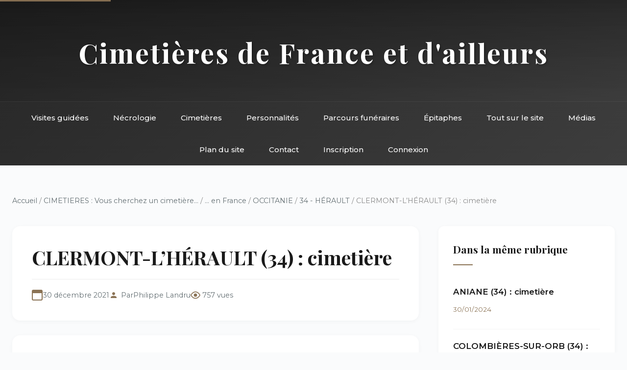

--- FILE ---
content_type: text/html; charset=utf-8
request_url: https://www.landrucimetieres.fr/spip/spip.php?article6380&commenter=oui
body_size: 6036
content:
<!DOCTYPE html>
<html lang="fr">
<head>
<base href="https://www.landrucimetieres.fr/">
    <meta charset="utf-8">
    
    <title>CLERMONT-L&#8217;HÉRAULT (34)&nbsp;: cimetière - Landrucimetières</title>
    <meta name="description" content="Cimetière non traité de manière exhaustive 

Au cimetière reposent : Le journaliste Gabriel ALPHAUD (1879-1952), qui travailla pour de nombreux journaux (Le&nbsp;(…)">
    
    <meta name="viewport" content="width=device-width, initial-scale=1">
    <link href="https://fonts.googleapis.com/css2?family=Playfair+Display:wght@400;500;700&family=Montserrat:wght@300;400;500;600&display=swap" rel="stylesheet">
    <link rel="stylesheet" href="squelettes/css/style.css">
</head>
<body>
    <!-- Accessibilité -->
    <a href="/spip/spip.php?article6380&commenter=oui#main" class="skip-link">Aller au contenu principal</a>

    <!-- Header inclus -->
    <!-- Header avec navigation intégrée -->
<header class="site-header">
    <div class="header-top">
        <h1 class="site-title"><a href="https://www.landrucimetieres.fr" style="color: inherit; text-decoration: none;">Cimetières de France et d'ailleurs</a></h1>
    </div>
    <nav class="main-nav" role="navigation" aria-label="Navigation principale">
        <div class="nav-container">
            <button class="mobile-menu-toggle" aria-label="Menu" onclick="toggleMenu()">
                <span></span>
                <span></span>
                <span></span>
            </button>
            <ul class="nav-list">
                <li><a href="spip.php?rubrique285">Visites guidées</a></li>
                <li><a href="spip.php?rubrique9">Nécrologie</a></li>
                <li><a href="spip.php?rubrique11">Cimetières</a></li>
                <li><a href="spip.php?rubrique6">Personnalités</a></li>
                <li><a href="spip.php?rubrique10">Parcours funéraires</a></li>
                <li><a href="spip.php?rubrique456">Épitaphes</a></li>
                <li><a href="spip.php?rubrique8">Tout sur le site</a></li>
                <li><a href="spip.php?rubrique137">Médias</a></li>
                <li><a href="spip.php?page=plan">Plan du site</a></li>
                <li><a href="spip.php?page=contact">Contact</a></li>
                
                 
                    <li><a href="spip.php?page=inscription">Inscription</a></li>
                    <li><a href="spip.php?page=login">Connexion</a></li>
                
            </ul>
        </div>
    </nav>
</header>

<!-- Navigation sticky (apparaît au scroll) -->
<nav class="sticky-nav" id="stickyNav" role="navigation" aria-label="Navigation rapide">
    <div class="nav-container">
        <ul class="nav-list">
            <li><a href="spip.php?rubrique285">Visites</a></li>
            <li><a href="spip.php?rubrique9">Nécrologie</a></li>
            <li><a href="spip.php?rubrique11">Cimetières</a></li>
            <li><a href="spip.php?rubrique6">Personnalités</a></li>
            <li><a href="spip.php?rubrique10">Parcours</a></li>
            <li><a href="spip.php?page=contact">Contact</a></li>
        </ul>
    </div>
</nav>
    <div class="container">
        
        
        <!-- Fil d'ariane complet -->
        <nav class="breadcrumb" aria-label="Fil d'ariane">
            <a href="https://www.landrucimetieres.fr">Accueil</a>
            
            / <a href="spip.php?rubrique11">CIMETIERES&nbsp;: Vous cherchez un cimetière...</a>
            
            / <a href="spip.php?rubrique12">... en France</a>
            
            / <a href="spip.php?rubrique304">OCCITANIE</a>
            
            / <a href="spip.php?rubrique174">34 - HÉRAULT</a>
            
            / CLERMONT-L&#8217;HÉRAULT (34)&nbsp;: cimetière
        </nav>

        <div class="main-grid">
            <!-- Colonne principale -->
            <main id="main" role="main">
                <!-- En-tête de l'article -->
                <article class="article-header">
                    <h1 class="article-title">CLERMONT-L&#8217;HÉRAULT (34)&nbsp;: cimetière</h1>
                    
                    
                    <div class="article-meta">
                        <span class="meta-date">30 décembre 2021</span>
                        <span class="meta-author">Par <span class="vcard author"><a class="url fn spip_in" href="spip.php?auteur1">Philippe Landru</a></span></span>
                        <span class="meta-views">757 vues</span>
                    </div>
                </article>

                <!-- Contenu principal -->
                <div class="article-content">
                    <div class="chapo"><p>Cimetière non traité de manière exhaustive</p></div>
                    
                    <div class='spip_document_49292 spip_document spip_documents spip_document_image spip_documents_center spip_document_center'>
<figure class="spip_doc_inner">


		<img src='local/cache-vignettes/L451xH220/z1900234_10204457102011818_8282098856631873705_o-9ba3b.jpg?1761372197' width='451' height='220' alt='' />
</figure>
</div><div class='spip_document_49291 spip_document spip_documents spip_document_image spip_documents_center spip_document_center'>
<figure class="spip_doc_inner">


		<img src='local/cache-vignettes/L652xH250/plan_75543487_10215926930030350_3208772205735313408_n-78daf.jpg?1761372197' width='652' height='250' alt='' />
</figure>
</div><div class='spip_document_49297 spip_document spip_documents spip_document_image spip_documents_center spip_document_center'>
<figure class="spip_doc_inner">


		<img src='local/cache-vignettes/L407xH220/z_11313147_10204457100731786_6949889229899299215_o-0dbb3.jpg?1761372197' width='407' height='220' alt='' />
</figure>
</div><div class='spip_document_49298 spip_document spip_documents spip_document_image spip_documents_center spip_document_center'>
<figure class="spip_doc_inner">


		<img src='local/cache-vignettes/L230xH340/z_11312583_10204457099451754_8188909868302395189_o-e41e9.jpg?1761372197' width='230' height='340' alt='' />
</figure>
</div>
<p>Au cimetière reposent&nbsp;:</p>
<p><span class="spip-puce ltr"><b>–</b></span>&nbsp;Le journaliste <strong>Gabriel ALPHAUD</strong> (1879-1952), qui travailla pour de nombreux</p>
<div class='spip_document_49286 spip_document spip_documents spip_document_image spip_documents_left spip_document_left'>
<figure class="spip_doc_inner">


		<img src='local/cache-vignettes/L140xH163/alphaud_11255517_1020445alphaud_7103331851_8008389026208778102_n-6e1ea.jpg?1761372197' width='140' height='163' alt='' />
</figure>
</div>
<p>journaux (<i>Le Temps</i>, le <i>Figaro</i>, <i>Le Monde illustré</i>...). Il fut directeur du journal <i>Comoedia</i>  dans les années 20. Il participa également à l&#8217;écriture d&#8217;un Opéra Bouffe (<i>Cotillon III</i>) et fut l&#8217;auteur d&#8217;ouvrages portant sur la Première Guerre mondiale. Dans sa tombe de famille repose aussi son fils, <strong>Jacques ALPHAUD</strong> (1901-1974), qui fut scénariste.</p>
<div class='spip_document_49287 spip_document spip_documents spip_document_image spip_documents_center spip_document_center'>
<figure class="spip_doc_inner">


		<img src='local/cache-vignettes/L240xH382/alphaud_11212622_10204457103811863_9165004801843539962_o-fc32e.jpg?1761372197' width='240' height='382' alt='' />
</figure>
</div>
<p><span class="spip-puce ltr"><b>–</b></span>&nbsp;Le poète et félibre <strong>Gaston COMBARNOUS</strong> (1892-1987), auteur de littérature</p>
<div class='spip_document_49295 spip_document spip_documents spip_document_image spip_documents_left spip_document_left'>
<figure class="spip_doc_inner">


		<img src='local/cache-vignettes/L140xH206/combarnous_11218930_10204457105131896_5760440659680266070_n-2a06e.jpg?1761372197' width='140' height='206' alt='' />
</figure>
</div>
<p>régionale.</p>
<div class='spip_document_49296 spip_document spip_documents spip_document_image spip_documents_center spip_document_center'>
<figure class="spip_doc_inner">


		<img src='local/cache-vignettes/L240xH327/combarnous_11048785_10204457106491930_2968265040592139728_o-1a171.jpg?1761372198' width='240' height='327' alt='' />
</figure>
</div>
<p><span class="spip-puce ltr"><b>–</b></span>&nbsp;L&#8217;archéologue <strong>René GINOUVÈS</strong> (1926-1994), spécialisé dans l&#8217;étude de</p>
<div class='spip_document_49293 spip_document spip_documents spip_document_image spip_documents_left spip_document_left'>
<figure class="spip_doc_inner">


		<img src='local/cache-vignettes/L140xH193/ginouves_11260678_10204457109772012_1649813712777596457_n-c3f3d.jpg?1761372198' width='140' height='193' alt='' />
</figure>
</div>
<p>l&#8217;architecture grecque. Il fut l&#8217;un des premiers chercheurs à avoir initié l&#8217;application de l&#8217;informatique à l&#8217;archéologie. Il fut professeur au département d&#8217;histoire de l&#8217;art et d&#8217;archéologie de l&#8217;Université Paris-Nanterre.</p>
<div class='spip_document_49294 spip_document spip_documents spip_document_image spip_documents_center spip_document_center'>
<figure class="spip_doc_inner">


		<img src='local/cache-vignettes/L240xH318/ginouves_11053856_10204457110852039_1663235705018134303_o-11901.jpg?1761372198' width='240' height='318' alt='' />
</figure>
</div>
<p><span class="spip-puce ltr"><b>–</b></span>&nbsp;Le vétérinaire <strong>Fernand MÉRY</strong> (1897-1984), qui fut toute sa vie un grand défenseur</p>
<div class='spip_document_49288 spip_document spip_documents spip_document_image spip_documents_left spip_document_left'>
<figure class="spip_doc_inner">


		<img src='local/cache-vignettes/L140xH207/mery_11329939_10204457107251949_8589051727034577517_n-20617.jpg?1761372198' width='140' height='207' alt='' />
</figure>
</div>
<p>de la cause animale.  Vétérinaire reconnu, il soigna les animaux de personnalités françaises. Journaliste animalier pour des grands quotidiens nationaux (<i>France-Soir, Point de vue</i>), il fit à la radio pour des chroniques animalières et fut l&#8217;auteur de nombreux livres portant sur les animaux de compagnie. Il mena avec succès plusieurs actions dans le but de changer la législation sur les animaux&nbsp;: en 1974, il publia une déclaration, <i>Douze devoirs de l&#8217;homme envers les animaux</i>, qui recueillit 2 millions de signatures et fut à l&#8217;origine de la Déclaration universelle des droits de l’animal par l&#8217;UNESCO en 1978.</p>
<div class='spip_document_49289 spip_document spip_documents spip_document_image spip_documents_center spip_document_center'>
<figure class="spip_doc_inner">


		<img src='local/cache-vignettes/L284xH240/mery_11337007_10204457107771962_7462725911067402812_o-321ba.jpg?1761372198' width='284' height='240' alt='' />
</figure>
</div><div class='spip_document_49290 spip_document spip_documents spip_document_image spip_documents_center spip_document_center'>
<figure class="spip_doc_inner">


		<img src='local/cache-vignettes/L244xH200/mery11246477_10204457108571982_7244489869294220997_o-e2bb5.jpg?1761372198' width='244' height='200' alt='' />
</figure>
</div>
<p><span class="spip-puce ltr"><b>–</b></span>&nbsp;Le peintre <strong>Eugène Benjamin SELMY</strong> (1874-1945), ancien élève de <a href="spip.php?article3150" class="spip_in">Bonnat</a> et de <a href="spip.php?article2306#maignan" class="spip_in">Maignan</a>. A partir de 1900, il figura au Salon où il remporta plusieurs prix. Considéré dans la mouvance de seconde génération de l&#8217;impressionnisme, il revisita les hauts lieux que fréquenta <a href="spip.php?article551" class="spip_in">Sisley</a> avec entre autres les environs de Moret et les abords du Loing. Il voyagea en Afrique du Nord qui fut l&#8217;une des inspirations de son œuvre, tout comme son Languedoc natal.</p>
<div class='spip_document_49302 spip_document spip_documents spip_document_image spip_documents_center spip_document_center'>
<figure class="spip_doc_inner">


		<img src='local/cache-vignettes/L358xH200/photo-selmy-58fee.jpg?1761372198' width='358' height='200' alt='' />
</figure>
</div><div class='spip_document_49301 spip_document spip_documents spip_document_image spip_documents_center spip_document_center'>
<figure class="spip_doc_inner">


		<img src='local/cache-vignettes/L217xH180/eugene-benjamin-selmy-a-lady-sewing-aa922.jpg?1761372198' width='217' height='180' alt='' />
</figure>
</div><div class='spip_document_49299 spip_document spip_documents spip_document_image spip_documents_center spip_document_center'>
<figure class="spip_doc_inner">


		<img src='local/cache-vignettes/L240xH316/selmy_11267889_10204457119052244_7787958569529244491_o-b6a0b.jpg?1761372198' width='240' height='316' alt='' />
</figure>
</div><div class='spip_document_49300 spip_document spip_documents spip_document_image spip_documents_center spip_document_center'>
<figure class="spip_doc_inner">


		<img src='local/cache-vignettes/L203xH200/selmy_11313033_10204457117452204_8341328376302873534_o-1ce0f.jpg?1761372198' width='203' height='200' alt='' />
</figure>
</div>
                    
                    <div class="post-scriptum"><h3>Post-scriptum</h3><p>Merci Ã&nbsp;Bernadette Bessodes pour les photos.</p></div>
                    
                </div>

                <!-- Portfolio si documents joints -->
                

                <!-- Commentaires -->
                

                <!-- Formulaire de commentaire -->
                <div class="formulaire_spip formulaire_forum ajax" id="formulaire_forum">

	
	

	

	 


	


	<form action="/spip/spip.php?article6380&amp;commenter=oui#formulaire_forum" method="post" enctype='multipart/form-data'>
		<div>
			<span class="form-hidden"><input name="commenter" value="oui" type="hidden"
><input name="id_article" value="6380" type="hidden"
><input name="page" value="article" type="hidden"
><input name='formulaire_action' type='hidden'
		value='forum'><input name='formulaire_action_args' type='hidden'
		value='qzNYqN7ARXKV4fDm61BUqoS1pIkcNEzoE1u8bvwvKkd0gHCRgVr76zIRcjRMwK31FuHrxl0Joa3kHy0renNBN6RW57ZJ16ZXPIMpY/So2k6arc1Ucj44Q1r8MG80hMM2KGbSRTtFxHBTTGEVu9JA/kA='><input name='formulaire_action_sign' type='hidden'
		value=''><input type='hidden' name='id_article' value='6380' /><input type='hidden' name='id_objet' value='6380' /><input type='hidden' name='objet' value='article' /><input type='hidden' name='id_forum' value='' /><input type='hidden' name='arg' value='' /><input type='hidden' name='hash' value='' /><input type='hidden' name='verif_' value='ok' /><input type='hidden' name='autosave' class='autosaveactive' value='forum_4caa21d1836aa56fb65980b745cc767c'><script>if (window.jQuery) jQuery(function(){
		  $("input.autosaveactive").closest("form:not(.autosaveon)").autosave({url:"https://www.landrucimetieres.fr/"}).addClass("autosaveon");
			});</script><input type='hidden' name='_jeton' value='642d8b18cb97bc6602e7bc554b148fbb8638851ff0ea10afb9e99a2ad99ecea2' /></span>
			<input type="hidden" name="id_forum" value="0"/>
			
			<fieldset class="fieldset moderation_info">
				<legend>modération a priori</legend>
				<p class="explication"> 
					Attention, votre message n’apparaîtra qu’après avoir été relu et approuvé.
				</p>
			</fieldset>
			

			

			 

			<fieldset class="qui saisie_qui">
	<legend>Qui êtes-vous ?</legend>

 
	<div class="editer-groupe">
		<div class='editer saisie_session_nom'>
			<label for="session_nom">Nom</label><input type="text" class="text" name="session_nom" id="session_nom" value="" size="40" />
			 
			<span class="details">&#91;<a href="spip.php?page=login&amp;url=%2Fspip%2Fspip.php%3Farticle6380%26amp%3Bcommenter%3Doui" rel="nofollow">Se connecter</a>&#93;</span>
			
		</div>
		<div class="editer saisie_session_email" style="display: none;">
	<label for="give_me_your_email">Veuillez laisser ce champ vide :</label>
	<input type="text" class="text email" name="email_nobot" id="give_me_your_email" value="" size="10" />
</div><div class='editer saisie_session_email'>
			<label for="session_email">Courriel (non publié)</label><input type="email" class="text email" name="session_email" id="session_email" value="" size="40" />
		</div>
		 

	</div>
	

</fieldset>
			<fieldset class="fieldset fieldset-texte">
				<legend>Ajoutez votre commentaire ici</legend>
				<input type="hidden" name="titre" id="titre" value="CLERMONT-L&#039;HÉRAULT (34) : cimetière" />
				<div class="editer-groupe">
					<div class='editer saisie_texte obligatoire'>
						<label for='texte'>Texte de votre message</label>
						
						<p class="explication saisie_texte_info">
							Ce champ accepte les raccourcis SPIP <code>{{gras}}</code> <code>{italique}</code> <code>-*liste</code> <code>[texte-&gt;url]</code> <code>&lt;quote&gt;</code> <code>&lt;code&gt;</code> et le code HTML <code>&lt;q&gt;</code> <code>&lt;del&gt;</code> <code>&lt;ins&gt;</code>. Pour créer des paragraphes, laissez simplement des lignes vides.
						</p>
						<textarea name="texte" id="texte" rows="12" cols="60" 
						required="required"></textarea>
					</div>
					
					
					
				</div>
			</fieldset>

			

			
			<p style="display: none;">
				<label for="nobot_forum">Veuillez laisser ce champ vide :</label>
				<input type="text" class="text" name="nobot" id="nobot_forum" value="" size="10"/>
			</p>
			<p class="boutons"><input type="submit" class="submit" name="previsualiser_message" value="Prévisualiser"/></p>
			
		</div>
	</form>
	
</div>
            </main>

            <!-- Sidebar -->
            <aside class="sidebar" role="complementary">
                <!-- Articles de la même rubrique -->
                
                <div class="widget">
                    <h3>Dans la même rubrique</h3>
                    
                    <div class="breve-item">
                        <h4><a href="spip.php?article6782">ANIANE (34) : cimetière</a></h4>
                        <span class="breve-date">30/01/2024</span>
                    </div>
                    
                    <div class="breve-item">
                        <h4><a href="spip.php?article6160">COLOMBIÈRES-SUR-ORB (34) : cimetière neuf</a></h4>
                        <span class="breve-date">1er/01/2021</span>
                    </div>
                    
                    <div class="breve-item">
                        <h4><a href="spip.php?article5967">VILLENEUVE-LÈS-MAGUELONE (34) : cathédrale&nbsp;(…)</a></h4>
                        <span class="breve-date">29/10/2020</span>
                    </div>
                    
                    <div class="breve-item">
                        <h4><a href="spip.php?article5648">NÉBIAN (34) : cimetière</a></h4>
                        <span class="breve-date">6/04/2020</span>
                    </div>
                    
                    <div class="breve-item">
                        <h4><a href="spip.php?article5649">NIZAS (34) : cimetière</a></h4>
                        <span class="breve-date">6/04/2020</span>
                    </div>
                    
                </div>
                

                <!-- Mots-clés -->
                

                <!-- Navigation -->
                <div class="widget">
                    <h3>Navigation</h3>
                    <ul class="quick-links">
                        
                        <li><a href="spip.php?rubrique174">← Retour à 34 - HÉRAULT</a></li>
                        
                        <li><a href="spip.php?page=plan">Plan du site</a></li>
                        <li><a href="spip.php?page=recherche">Recherche</a></li>
                    </ul>
                </div>

                <!-- Statistiques article -->
                <div class="widget">
                    <h3>Informations</h3>
                    <ul class="stat-details">
                        <li>Publié le <span>30/12/2021</span></li>
                        <li>Modifié le <span>30/12/2021</span></li>
                        <li><span>757</span> consultations</li>
                        
                    </ul>
                </div>
            </aside>
        </div>
        
    </div>

    <!-- Footer inclus -->
    <!-- Footer -->
<footer class="site-footer">
    <div class="footer-content">
        <div class="footer-section">
            <h4>Landrucimetières</h4>
            <p style="margin-top: 10px; opacity: 0.9;">Plus de 20 ans de patrimoine funéraire</p>
            <p style="margin-top: 10px; opacity: 0.9;">© Philippe Landru</p>
            <p style="margin-top: 10px;"><a href="mailto:philandru@aol.com">philandru@aol.com</a></p>
        </div>
        <div class="footer-section">
            <h4>Explorer</h4>
            <ul>
                <li><a href="spip.php?rubrique285">Visites guidées</a></li>
                <li><a href="spip.php?rubrique11">Cimetières</a></li>
                <li><a href="spip.php?rubrique6">Personnalités</a></li>
                <li><a href="spip.php?rubrique10">Parcours funéraires</a></li>
                <li><a href="spip.php?rubrique456">Épitaphes et ornements</a></li>
            </ul>
        </div>
        <div class="footer-section">
            <h4>Le site</h4>
            <ul>
                <li><a href="spip.php?rubrique136">Informations générales</a></li>
                <li><a href="spip.php?rubrique98">Billets d'humeur</a></li>
                <li><a href="spip.php?rubrique96">Liens et bibliographie</a></li>
                <li><a href="spip.php?rubrique111">Livre d'or</a></li>
                <li><a href="spip.php?rubrique137">Dans les médias</a></li>
            </ul>
        </div>
        <div class="footer-section">
            <h4>Informations</h4>
            <ul>
                <li><a href="spip.php?page=plan">Plan du site</a></li>
                <li><a href="spip.php?page=contact">Contact</a></li>
                <li><a href="spip.php?page=mentions">Mentions légales</a></li>
                <li><a href="spip.php?page=faq">FAQ</a></li>
                <li><a href="spip.php?rubrique139">Édito</a></li>
            </ul>
        </div>
    </div>
    <div class="footer-bottom">
        <p>Tous droits réservés - Site de référence du patrimoine funéraire français</p>
    </div>
</footer>
    
    <script src="squelettes/js/main.js"></script>
</body>
</html>